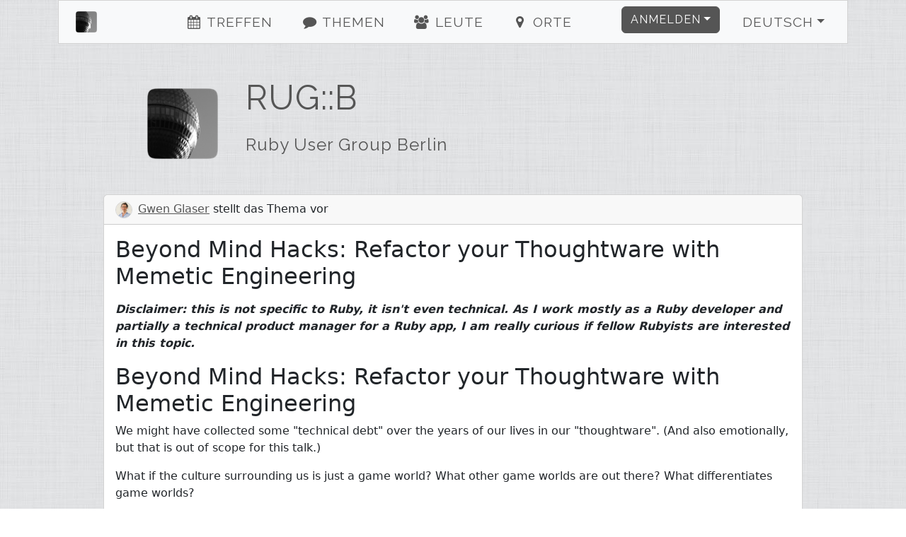

--- FILE ---
content_type: text/html; charset=utf-8
request_url: https://www.rug-b.de/topics/beyond-mind-hacks-refactor-your-thoughtware-with-memetic-engineering-550?locale=de
body_size: 4083
content:
<!DOCTYPE html><html><head><title>RUG::B - Beyond Mind Hacks: Refactor your Thoughtware with Memetic Engineering </title><meta charset="utf-8" /><meta content="RUG::B - Beyond Mind Hacks: Refactor your Thoughtware with Memetic Engineering  - RUG::B—Ruby User Group Berlin" name="description" /><link href="/humans.txt" rel="author" type="text/plain" /><meta content="width=device-width, initial-scale=1, shrink-to-fit=no" name="viewport" /><link rel="canonical" href="https://www.rug-b.de/topics/beyond-mind-hacks-refactor-your-thoughtware-with-memetic-engineering-550"><link rel="shortcut icon" href="/assets/labels/berlin-0105fa230bc9b9294d51f94f98c4a8beadfb3efb77a6a4a399d81fb67a589a37.ico"><link rel="apple-touch-icon-precomposed" href="/assets/labels/berlin-0105fa230bc9b9294d51f94f98c4a8beadfb3efb77a6a4a399d81fb67a589a37.ico"><link rel="alternate" type="application/rss+xml" title="Event-Feed" href="/events.xml" /><meta name="csrf-param" content="authenticity_token" />
<meta name="csrf-token" content="6YWygk5bX5HKUBe2aIwMmADCMBV9ZKx4UQIu//SmC4eC9zBkd/7V4d9xu+HgQkhs4qGaDa9uMIRFyfj/GvkH7Q==" /><link rel="stylesheet" media="screen" href="/assets/application-24b548704cdcd9c8ce2c7aef12c8cbcc83119ab3e275164cee374c2aa93fd63a.css" />
<link rel="stylesheet" media="screen" href="//fonts.googleapis.com/css?family=Raleway" /></head><body><div class="container-xl" id="on_ruby"><nav class="navbar sticky-top navbar-expand-lg navbar-light bg-light" id="nav"><div class="label navbar-brand"><a class="navbar-brand ps-4" href="/#on_ruby"><img title="RUG::B" class="d-inline-block align-bottom label" src="/assets/labels/berlin-7e15291064be58fb05a3fa205fde8becf8d53d179a14c6b447c23ce9e61ccc49.png" /><div class="d-none d-sm-inline d-md-inline d-lg-none">Ruby Usergroup Berlin</div></a></div><button aria-controls="navbarSupportedContent" aria-expanded="false" aria-label="Toggle navigation" class="navbar-toggler border-0" data-bs-target="#navbarSupportedContent" data-bs-toggle="collapse" type="button"><i class="fa fa-bars fa-fw"></i></button><div class="collapse navbar-collapse" id="navbarSupportedContent"><ul class="navbar-nav me-auto justify-content-center flex-fill"><li class="nav-item ms-4"><a class="nav-link" href="/#events"><i class="fa fa-events fa-fw"></i> Treffen</a></li><li class="nav-item ms-4"><a class="nav-link" href="/#topics"><i class="fa fa-topics fa-fw"></i> Themen</a></li><li class="nav-item ms-4"><a class="nav-link" href="/#people"><i class="fa fa-people fa-fw"></i> Leute</a></li><li class="nav-item ms-4"><a class="nav-link" href="/#locations"><i class="fa fa-locations fa-fw"></i> Orte</a></li></ul><ul class="navbar-nav ms-auto"><li class="nav-item dropdown pe-4"><a aria-expanded="false" aria-haspopup="true" class="btn btn-primary dropdown-toggle" data-bs-toggle="dropdown" href="#" id="loginDropdown" role="button">Anmelden</a><div aria-labelledby="loginDropdown" class="dropdown-menu dropdown-menu-end"><form class="button_to" method="post" action="https://www.rug-b.de/auth/twitter?origin="><button class="dropdown-item" type="submit"><i class="fa fa-twitter fa-fw"></i> Twitter Login</button><input type="hidden" name="authenticity_token" value="EjYDbffKeIxf5Z1XQGS6Rg+XS3x09Q1bvZfOYwprdcd6zA/8pOTvO9A1cdClzAytd6UtlOSGbWTZ+pUto/tssw==" autocomplete="off" /></form><form class="button_to" method="post" action="https://www.rug-b.de/auth/github?origin="><button class="dropdown-item" type="submit"><i class="fa fa-github fa-fw"></i> GitHub Login</button><input type="hidden" name="authenticity_token" value="UKee90z0ztkyQbWvO4NfGVTWONYzmXlQOGsJiFJuUQU/LtXX2XciNP1140hcPRCBOEK7k6laZFv2mNMl6vOy8A==" autocomplete="off" /></form><form class="button_to" method="post" action="https://www.rug-b.de/auth/google_oauth2?origin="><button class="dropdown-item" type="submit"><i class="fa fa-google_oauth2 fa-fw"></i> Google Login</button><input type="hidden" name="authenticity_token" value="N+L7/AlZ4/J1172SiSHlQZENBoLnx2GKMz6B3xhpKUm6a5zbSmYLTB8Y0Azzh7MhkOjG2/wzgujPpZShe9Ip+g==" autocomplete="off" /></form><form class="button_to" method="post" action="https://www.rug-b.de/auth/email?origin="><button class="dropdown-item" type="submit"><i class="fa fa-envelope fa-fw"></i> <span class="translation_missing" title="translation missing: de.login.email_login">Email Login</span></button><input type="hidden" name="authenticity_token" value="CWfxMQZeahn1siT+tcf78Fyo6DLF8a7HWr4rBFf04DC2+DvbN4f6Bjq+dXzZVxTolbaZkZP1vXdySAzjZNGurQ==" autocomplete="off" /></form></div></li><li class="nav-item dropdown pe-4"><a aria-expanded="false" aria-haspopup="true" class="nav-link btn btn-light dropdown-toggle" data-bs-toggle="dropdown" href="#" id="localeDropdown" role="button">Deutsch</a><div aria-labelledby="localeDropdown" class="dropdown-menu dropdown-menu-end"><a title="Umschalten auf Deutsch" lang="de" class="dropdown-item active" href="/topics/beyond-mind-hacks-refactor-your-thoughtware-with-memetic-engineering-550?locale=de">Deutsch</a><a title="Umschalten auf English" lang="en" class="dropdown-item " href="/topics/beyond-mind-hacks-refactor-your-thoughtware-with-memetic-engineering-550?locale=en">English</a><a title="Umschalten auf Español" lang="es" class="dropdown-item " href="/topics/beyond-mind-hacks-refactor-your-thoughtware-with-memetic-engineering-550?locale=es">Español</a><a title="Umschalten auf Polski" lang="pl" class="dropdown-item " href="/topics/beyond-mind-hacks-refactor-your-thoughtware-with-memetic-engineering-550?locale=pl">Polski</a></div></li></ul></div></nav><div class="main"><header class="d-none d-xl-block"><div class="row"><div class="col-lg-2 text-center"><a title="RUG::B" href="/"><img title="RUG::B" id="logo" src="/assets/labels/berlin-7e15291064be58fb05a3fa205fde8becf8d53d179a14c6b447c23ce9e61ccc49.png" /></a></div><div class="col-lg-10"><a id="title" title="RUG::B" href="/"><h1>RUG::B</h1><h2 class="mt-4">Ruby User Group Berlin</h2></a></div></div></header><div class="card"><div class="card-header"><a title="Gwen Glaser" href="/users/scivi-430"><img title="Gwen Glaser" class="small-user-image" src="/image/1727769865/User/430/scivi.png" />Gwen Glaser</a> stellt das Thema vor</div><div class="card-body"><h2 class="card-title">Beyond Mind Hacks: Refactor your Thoughtware with Memetic Engineering </h2><p class="card-text"><div class="markdown"><p><em>Disclaimer: this is not specific to Ruby, it isn&#39;t even technical. As I work mostly as a Ruby developer and partially a technical product manager for a Ruby app, I am really curious if fellow Rubyists are interested in this topic.</em></p>

<h2>Beyond Mind Hacks: Refactor your Thoughtware with Memetic Engineering</h2>

<p>We might have collected some &quot;technical debt&quot; over the years of our lives in our &quot;thoughtware&quot;. (And also emotionally, but that is out of scope for this talk.) </p>

<p>What if the culture surrounding us is just a game world? 
What other game worlds are out there?
What differentiates game worlds?</p>

<p>This talk introduces a game world rooted in radical responsibility. This contrasts to our currently prevalent culture, which looks like it is rooted in irresponsibility. Avoiding responsibility seems to be the norm; taking on responsibility often equals blame.</p>

<p>How would your life change given a new, blame-free, meaning of responsibility, where it became the basis for your decision making?</p>

<p>The memes from this game world (there will be time to present a few only) deliver new distinctions for &quot;refactoring&quot; your thoughtware. This could help you to make decisions more consciously, and thus allowing you to make different, say more responsible, choices. And in turn this may yield quite different results – perhaps even a form of sustainable, well-crafted software development.</p>
</div></p></div><div class="card-body"><form class="button_to" method="get" action="/auth"><input class="btn btn-primary" type="submit" value="gefällt mir" /><input type="hidden" name="origin" value="/topics/beyond-mind-hacks-refactor-your-thoughtware-with-memetic-engineering-550" autocomplete="off" /></form></div><div class="card-body row"><div class="col-sm"><h3 class="card-title">gefällt 4 Leuten</h3><ul class="list-group list-group-flush"><li class="list-group-item"><i class="fa fa-thumbs-o-up pull-left"></i> <a title="Adam Niedzielski" href="/users/adamniedzielski-2642">Adam Niedzielski</a></li><li class="list-group-item"><i class="fa fa-thumbs-o-up pull-left"></i> <a title="Christian Fleschhut" href="/users/cfleschhut-712">Christian Fleschhut</a></li><li class="list-group-item"><i class="fa fa-thumbs-o-up pull-left"></i> <a title="Christoph Grabo" href="/users/asaaki-341">Christoph Grabo</a></li><li class="list-group-item"><i class="fa fa-thumbs-o-up pull-left"></i> <a title="Kirill Zonov" href="/users/graffzon-2940">Kirill Zonov</a></li></ul></div></div><div class="card-footer">bei <a href="/events/december-meetup-2017-416">December Meetup 2017</a>, gehostet durch <a title="Tobias Pfeiffer" href="/users/pragtob-276">Tobias Pfeiffer</a></div></div></div></div><footer><div class="container"><div class="row m-4 hr"><div class="col-sm mb-2"><h2>Kontakt</h2><ul><li><a title="rug_b" href="https://twitter.com/rug_b">Twitter</a></li><li><a title="rug_b E-Mail" href="/cdn-cgi/l/email-protection#8af8ffeda7e8caede5e5ede6efedf8e5fffaf9a4e9e5e7">E-Mail</a></li><li><a href="http://status.onruby.eu/">Status</a></li></ul></div><div class="col-sm mb-2"><h2>Links</h2><ul><li><a title="Fork me on GitHub" href="https://github.com/phoet/on_ruby">GitHub</a></li><li><a title="Mailinglist" href="https://groups.google.com/group/rug-b">Mailinglist</a></li><li><a title="Code of Conduct" href="http://rubyberlin.github.io/code-of-conduct/">Code of Conduct</a></li></ul></div><div class="col-sm mb-2"><h2>Impressum</h2><ul><li><a title="Ruby Berlin e.V." href="/cdn-cgi/l/email-protection#99ebecfeb4fbd9ebecfbe0fbfcebf5f0f7b7f6ebfe">Ruby Berlin e.V.</a></li><li><p>Adalbertstraße 8
<br />10999 Berlin</p></li></ul></div></div><div class="row m-4 hr"><div class="col-sm mb-4"><a target="_blank" class="btn btn-light" href="https://www.patreon.com/on_ruby">become a Patron</a></div><div class="col-sm mb-4"><a target="_blank" class="btn btn-light" href="https://github.com/phoet/on_ruby">fork on GitHub</a></div><div class="col-sm mb-4"><a target="_blank" class="btn btn-light" href="https://senordevelopershop.spreadshirt.de">Señor Developer</a></div></div><div class="row m-4 railsgroups hr"><div class="col-sm mb-2"><h2>Weitere Ruby Gruppen</h2><ol class="clearfix"><li><a title="Ruby Usergroup Hamburg" href="https://hamburg.onruby.de/">Ruby Usergroup Hamburg</a> (@<a title="HamburgOnRuby" href="https://twitter.com/HamburgOnRuby">HamburgOnRuby</a>)</li><li><a title="Ruby Usergroup Berlin" href="https://www.rug-b.de/">Ruby Usergroup Berlin</a> (@<a title="rug_b" href="https://twitter.com/rug_b">rug_b</a>)</li><li><a title="LoR" href="https://leipzig.onruby.de/">LoR</a> (@<a title="LeipzigOnRails" href="https://twitter.com/LeipzigOnRails">LeipzigOnRails</a>)</li><li><a title="Madrid.rb" href="https://www.madridrb.com/">Madrid.rb</a> (@<a title="madridrb" href="https://twitter.com/madridrb">madridrb</a>)</li><li><a title="Andalucia.rb" href="https://andalucia.onruby.eu/">Andalucia.rb</a> (@<a title="malagarb" href="https://twitter.com/malagarb">malagarb</a>)</li><li><a title="Ruby &amp; Friends" href="https://ruby.barcelona/">Ruby &amp; Friends</a> (@<a title="bcnrails" href="https://twitter.com/bcnrails">bcnrails</a>)</li><li><a title="Dresden.rb" href="https://dresdenrb.onruby.de/">Dresden.rb</a> </li><li><a title="Tallinn Ruby Usergroup" href="https://tallinn.ruby.ee/">Tallinn Ruby Usergroup</a> </li></ol></div></div><div class="row m-4 railssupporters"><div class="col-sm mb-2"><h2>Ruby Support</h2><ol class="clearfix"><li><a href="http://rubyberlin.org/">Ruby Berlin e.V.</a></li></ol></div></div></div></footer><script data-cfasync="false" src="/cdn-cgi/scripts/5c5dd728/cloudflare-static/email-decode.min.js"></script><script defer src="https://static.cloudflareinsights.com/beacon.min.js/vcd15cbe7772f49c399c6a5babf22c1241717689176015" integrity="sha512-ZpsOmlRQV6y907TI0dKBHq9Md29nnaEIPlkf84rnaERnq6zvWvPUqr2ft8M1aS28oN72PdrCzSjY4U6VaAw1EQ==" data-cf-beacon='{"version":"2024.11.0","token":"c26234d6fad24043b78822125fcb9848","r":1,"server_timing":{"name":{"cfCacheStatus":true,"cfEdge":true,"cfExtPri":true,"cfL4":true,"cfOrigin":true,"cfSpeedBrain":true},"location_startswith":null}}' crossorigin="anonymous"></script>
</body><!-- Ruby-3.2.9-265 on Rails-6.1.7.10 --><!-- served by Puma-6.5.0 Sky&#39;s Version --><script>I18n = {};
I18n.showMore = 'mehr anzeigen';</script><script src="/assets/application-05e44d35f92dc0e72166d9b4bd1e7f998d902b5ba78cef7dedfea69efa9ea248.js"></script>
<script src="//maps.googleapis.com/maps/api/js?v=3.exp&amp;key=AIzaSyDvgVnoO2zQ_K_dDhAFiz2nENTQSH4TivY"></script></html>